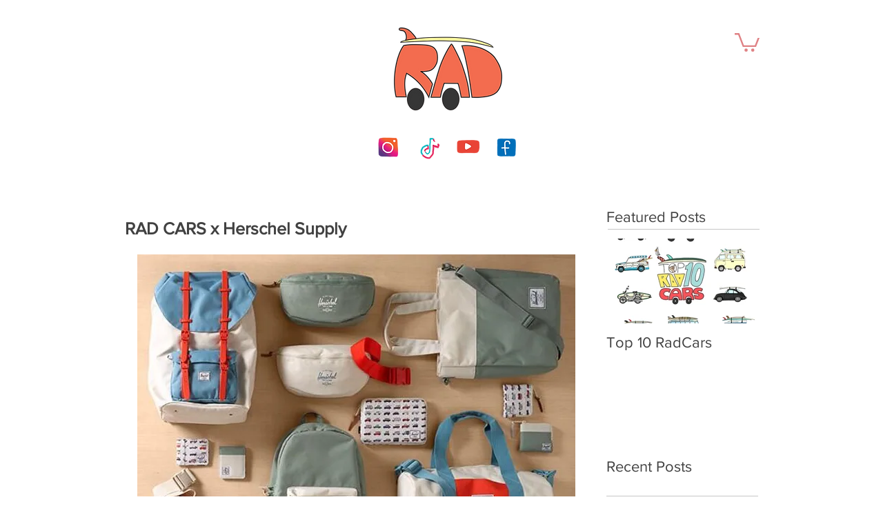

--- FILE ---
content_type: text/css; charset=utf-8
request_url: https://www.radcarsradsurfboards.com/_serverless/pro-gallery-css-v4-server/layoutCss?ver=2&id=sp6ox-not-scoped&items=3651_600_400%7C3589_870_1110%7C3508_635_400%7C3462_560_859%7C3520_1200_800&container=955.765625_635_650_720&options=gallerySizeType:px%7CenableInfiniteScroll:true%7CtitlePlacement:SHOW_ON_HOVER%7CgridStyle:1%7CimageMargin:10%7CgalleryLayout:2%7CisVertical:false%7CnumberOfImagesPerRow:3%7CgallerySizePx:300%7CcubeRatio:1%7CcubeType:fill%7CgalleryThumbnailsAlignment:bottom%7CthumbnailSpacings:0
body_size: -170
content:
#pro-gallery-sp6ox-not-scoped [data-hook="item-container"][data-idx="0"].gallery-item-container{opacity: 1 !important;display: block !important;transition: opacity .2s ease !important;top: 0px !important;left: 0px !important;right: auto !important;height: 205px !important;width: 205px !important;} #pro-gallery-sp6ox-not-scoped [data-hook="item-container"][data-idx="0"] .gallery-item-common-info-outer{height: 100% !important;} #pro-gallery-sp6ox-not-scoped [data-hook="item-container"][data-idx="0"] .gallery-item-common-info{height: 100% !important;width: 100% !important;} #pro-gallery-sp6ox-not-scoped [data-hook="item-container"][data-idx="0"] .gallery-item-wrapper{width: 205px !important;height: 205px !important;margin: 0 !important;} #pro-gallery-sp6ox-not-scoped [data-hook="item-container"][data-idx="0"] .gallery-item-content{width: 205px !important;height: 205px !important;margin: 0px 0px !important;opacity: 1 !important;} #pro-gallery-sp6ox-not-scoped [data-hook="item-container"][data-idx="0"] .gallery-item-hover{width: 205px !important;height: 205px !important;opacity: 1 !important;} #pro-gallery-sp6ox-not-scoped [data-hook="item-container"][data-idx="0"] .item-hover-flex-container{width: 205px !important;height: 205px !important;margin: 0px 0px !important;opacity: 1 !important;} #pro-gallery-sp6ox-not-scoped [data-hook="item-container"][data-idx="0"] .gallery-item-wrapper img{width: 100% !important;height: 100% !important;opacity: 1 !important;} #pro-gallery-sp6ox-not-scoped [data-hook="item-container"][data-idx="1"].gallery-item-container{opacity: 1 !important;display: block !important;transition: opacity .2s ease !important;top: 0px !important;left: 215px !important;right: auto !important;height: 205px !important;width: 205px !important;} #pro-gallery-sp6ox-not-scoped [data-hook="item-container"][data-idx="1"] .gallery-item-common-info-outer{height: 100% !important;} #pro-gallery-sp6ox-not-scoped [data-hook="item-container"][data-idx="1"] .gallery-item-common-info{height: 100% !important;width: 100% !important;} #pro-gallery-sp6ox-not-scoped [data-hook="item-container"][data-idx="1"] .gallery-item-wrapper{width: 205px !important;height: 205px !important;margin: 0 !important;} #pro-gallery-sp6ox-not-scoped [data-hook="item-container"][data-idx="1"] .gallery-item-content{width: 205px !important;height: 205px !important;margin: 0px 0px !important;opacity: 1 !important;} #pro-gallery-sp6ox-not-scoped [data-hook="item-container"][data-idx="1"] .gallery-item-hover{width: 205px !important;height: 205px !important;opacity: 1 !important;} #pro-gallery-sp6ox-not-scoped [data-hook="item-container"][data-idx="1"] .item-hover-flex-container{width: 205px !important;height: 205px !important;margin: 0px 0px !important;opacity: 1 !important;} #pro-gallery-sp6ox-not-scoped [data-hook="item-container"][data-idx="1"] .gallery-item-wrapper img{width: 100% !important;height: 100% !important;opacity: 1 !important;} #pro-gallery-sp6ox-not-scoped [data-hook="item-container"][data-idx="2"].gallery-item-container{opacity: 1 !important;display: block !important;transition: opacity .2s ease !important;top: 0px !important;left: 430px !important;right: auto !important;height: 205px !important;width: 205px !important;} #pro-gallery-sp6ox-not-scoped [data-hook="item-container"][data-idx="2"] .gallery-item-common-info-outer{height: 100% !important;} #pro-gallery-sp6ox-not-scoped [data-hook="item-container"][data-idx="2"] .gallery-item-common-info{height: 100% !important;width: 100% !important;} #pro-gallery-sp6ox-not-scoped [data-hook="item-container"][data-idx="2"] .gallery-item-wrapper{width: 205px !important;height: 205px !important;margin: 0 !important;} #pro-gallery-sp6ox-not-scoped [data-hook="item-container"][data-idx="2"] .gallery-item-content{width: 205px !important;height: 205px !important;margin: 0px 0px !important;opacity: 1 !important;} #pro-gallery-sp6ox-not-scoped [data-hook="item-container"][data-idx="2"] .gallery-item-hover{width: 205px !important;height: 205px !important;opacity: 1 !important;} #pro-gallery-sp6ox-not-scoped [data-hook="item-container"][data-idx="2"] .item-hover-flex-container{width: 205px !important;height: 205px !important;margin: 0px 0px !important;opacity: 1 !important;} #pro-gallery-sp6ox-not-scoped [data-hook="item-container"][data-idx="2"] .gallery-item-wrapper img{width: 100% !important;height: 100% !important;opacity: 1 !important;} #pro-gallery-sp6ox-not-scoped [data-hook="item-container"][data-idx="3"]{display: none !important;} #pro-gallery-sp6ox-not-scoped [data-hook="item-container"][data-idx="4"]{display: none !important;} #pro-gallery-sp6ox-not-scoped .pro-gallery-prerender{height:420px !important;}#pro-gallery-sp6ox-not-scoped {height:420px !important; width:635px !important;}#pro-gallery-sp6ox-not-scoped .pro-gallery-margin-container {height:420px !important;}#pro-gallery-sp6ox-not-scoped .pro-gallery {height:420px !important; width:635px !important;}#pro-gallery-sp6ox-not-scoped .pro-gallery-parent-container {height:420px !important; width:645px !important;}